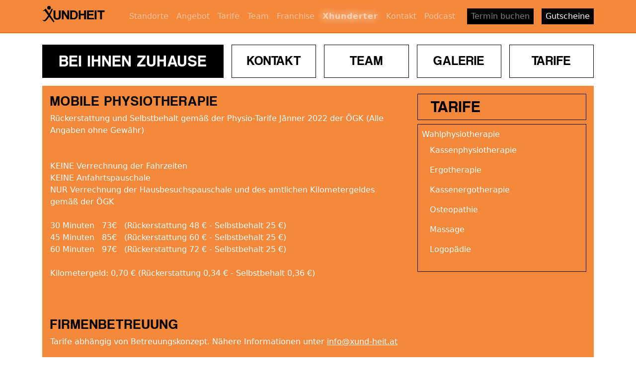

--- FILE ---
content_type: text/html; charset=UTF-8
request_url: https://www.xund-heit.at/standorte/zuhause/tarife/wahlphysio
body_size: 7172
content:
<!doctype html>
<html class="no-js" lang="de">
<head>
    <meta charset="utf-8">
    <meta http-equiv="X-UA-Compatible" content="IE=edge">
    <meta http-equiv="language" content="de">
    <meta name="description" content="Physiotherapie Zentren in Oberösterreich von Bernhard Resl">
    <meta name="viewport" content="width=device-width, initial-scale=1, shrink-to-fit=no">
    <title>Bei Ihnen Zuhause – XUNDHEIT – Physiotherapie in Oberösterreich</title>            <link rel="canonical" href="https://www.xund-heit.at/standorte/zuhause/tarife/wahlphysio"/>
    <script type="application/ld+json">
        {
            "@context": "https://schema.org",
            "@type": "Organization",
            "name": "XUNDHEIT – Physiotherapie in Oberösterreich",
            "description": "Physiotherapie Zentren in Oberösterreich von Bernhard Resl. Wir bieten Kassen- sowie Wahltherapien an unseren Standorten an.",
            "url": "https://www.xund-heit.at",
            "telephone": "+43758351222",
            "logo": "https://www.xund-heit.at/images/logo_w_text.svg",
            "sameAs": [
                "https://www.facebook.com/xundheit",
                "https://www.instagram.com/xund_heit",
                "https://www.youtube.com/channel/UCDDzUB94yf9TIMlNrUvblZQ"
            ],
            "department": [
                {
                    "@type": "LocalBusiness",
                    "name": "XUNDHEIT Physiotherapie Kremsmünster",
                    "address": {
                        "@type": "PostalAddress",
                        "streetAddress": "Gablonzer Straße 17",
                        "addressLocality": "Kremsmünster",
                        "addressRegion": "Oberösterreich",
                        "postalCode": "4550",
                        "addressCountry": "AT"
                    },
                    "telephone": "+436765605464",
                    "makesOffer": [
                        {
                            "@type": "Offer",
                            "itemOffered": {
                                "@type": "Service",
                                "name": "Wahlphysiotherapie",
                                "description": "Individuell abgestimmte Physiotherapie auf Wahlbasis ohne lange Wartezeiten."
                            }
                        },
                        {
                            "@type": "Offer",
                            "itemOffered": {
                                "@type": "Service",
                                "name": "Kassenphysiotherapie",
                                "description": "Physiotherapie mit Kostenübernahme durch die Krankenkasse."
                            }
                        },
                        {
                            "@type": "Offer",
                            "itemOffered": {
                                "@type": "Service",
                                "name": "Osteopathie",
                                "description": "Ganzheitliche Behandlungen durch Osteopathie zur Förderung der Selbstheilungskräfte des Körpers."
                            }
                        },
                        {
                            "@type": "Offer",
                            "itemOffered": {
                                "@type": "Service",
                                "name": "Ergotherapie",
                                "description": "Therapeutische Unterstützung und Training zur Verbesserung der alltäglichen Fähigkeiten und Lebensqualität."
                            }
                        },
                        {
                            "@type": "Offer",
                            "itemOffered": {
                                "@type": "Service",
                                "name": "Massage",
                                "description": "Verschiedene Massagetechniken zur Entspannung und Förderung der körperlichen Regeneration."
                            }
                        },
                        {
                            "@type": "Offer",
                            "itemOffered": {
                                "@type": "Service",
                                "name": "Mobile Physiotherapie",
                                "description": "Physiotherapeutische Behandlungen direkt bei Ihnen zu Hause, für maximale Bequemlichkeit und Flexibilität."
                            }
                        },
                        {
                            "@type": "Offer",
                            "itemOffered": {
                                "@type": "Service",
                                "name": "Mobile Ergotherapie",
                                "description": "Ergotherapeutische Betreuung und Unterstützung in gewohnter Umgebung, speziell für Patienten, die nicht in die Praxis kommen können."
                            }
                        }
                    ]
                },
                {
                    "@type": "LocalBusiness",
                    "name": "XUNDHEIT Physiotherapie Leonding",
                    "address": {
                        "@type": "PostalAddress",
                        "streetAddress": "Ehrenfellner Straße 6",
                        "addressLocality": "Leonding",
                        "addressRegion": "Oberösterreich",
                        "postalCode": "4060",
                        "addressCountry": "AT"
                    },
                    "telephone": "+436765605464",
                    "makesOffer": [
                        {
                            "@type": "Offer",
                            "itemOffered": {
                                "@type": "Service",
                                "name": "Wahlphysiotherapie",
                                "description": "Individuell abgestimmte Physiotherapiesitzungen auf Wahlbasis."
                            }
                        },
                        {
                            "@type": "Offer",
                            "itemOffered": {
                                "@type": "Service",
                                "name": "Kassenphysiotherapie",
                                "description": "Von der Krankenkasse unterstützte Physiotherapiebehandlungen."
                            }
                        },
                        {
                            "@type": "Offer",
                            "itemOffered": {
                                "@type": "Service",
                                "name": "Wahl-Ergotherapie",
                                "description": "Ergotherapeutische Dienste auf Wahlbasis, angepasst an individuelle Bedürfnisse."
                            }
                        },
                        {
                            "@type": "Offer",
                            "itemOffered": {
                                "@type": "Service",
                                "name": "Osteopathie",
                                "description": "Ganzheitliche Osteopathiebehandlungen zur Förderung der Selbstheilungskräfte des Körpers."
                            }
                        },
                        {
                            "@type": "Offer",
                            "itemOffered": {
                                "@type": "Service",
                                "name": "Logopädie",
                                "description": "Therapeutische Behandlungen zur Unterstützung und Verbesserung der Sprachfähigkeiten."
                            }
                        },
                        {
                            "@type": "Offer",
                            "itemOffered": {
                                "@type": "Service",
                                "name": "Massage",
                                "description": "Entspannende und therapeutische Massagebehandlungen zur Verbesserung des Wohlbefindens."
                            }
                        },
                        {
                            "@type": "Offer",
                            "itemOffered": {
                                "@type": "Service",
                                "name": "Mobile Physiotherapie",
                                "description": "Physiotherapie bei Ihnen zu Hause, angepasst an Ihre persönlichen Bedürfnisse."
                            }
                        },
                        {
                            "@type": "Offer",
                            "itemOffered": {
                                "@type": "Service",
                                "name": "Psychologische Beratung",
                                "description": "Professionelle Unterstützung und Beratung zur Verbesserung Ihrer psychologischen Gesundheit."
                            }
                        },
                        {
                            "@type": "Offer",
                            "itemOffered": {
                                "@type": "Service",
                                "name": "Ernährungsberatung",
                                "description": "Individuelle Beratung zur Optimierung Ihrer Ernährungsgewohnheiten und Förderung Ihrer Gesundheit."
                            }
                        },
                        {
                            "@type": "Offer",
                            "itemOffered": {
                                "@type": "Service",
                                "name": "Facharzt für Orthopädie und orthopädische Chirurgie",
                                "description": "Fachkundige orthopädische Behandlungen und chirurgische Eingriffe durch erfahrene Fachärzte."
                            }
                        }
                    ]
                },
                {
                    "@type": "LocalBusiness",
                    "name": "XUNDHEIT Physiotherapie Steyr Nordpool",
                    "address": {
                        "@type": "PostalAddress",
                        "streetAddress": "Wolfernstraße 20b",
                        "addressLocality": "Steyr",
                        "addressRegion": "Oberösterreich",
                        "postalCode": "4400",
                        "addressCountry": "AT"
                    },
                    "telephone": "+436767139953",
                    "makesOffer": [
                        {
                            "@type": "Offer",
                            "itemOffered": {
                                "@type": "Service",
                                "name": "Wahlphysiotherapie",
                                "description": "Individuell abgestimmte Physiotherapiesitzungen auf Wahlbasis."
                            }
                        },
                        {
                            "@type": "Offer",
                            "itemOffered": {
                                "@type": "Service",
                                "name": "Kassenphysiotherapie",
                                "description": "Von der Krankenkasse unterstützte Physiotherapiebehandlungen."
                            }
                        },
                        {
                            "@type": "Offer",
                            "itemOffered": {
                                "@type": "Service",
                                "name": "Craniosacral Therapie",
                                "description": "Sanfte Therapieform, die sich auf den Rhythmus der Hirn- & Rückenmarks-Flüssigkeit konzentriert, um Körper und Geist auszubalancieren."
                            }
                        },
                        {
                            "@type": "Offer",
                            "itemOffered": {
                                "@type": "Service",
                                "name": "Mobile Physiotherapie",
                                "description": "Physiotherapie bei Ihnen zu Hause, angepasst an Ihre persönlichen Bedürfnisse."
                            }
                        }
                    ]
                },
                {
                    "@type": "LocalBusiness",
                    "name": "XUNDHEIT Physiotherapie Molln",
                    "address": {
                        "@type": "PostalAddress",
                        "streetAddress": "Schulstraße 3",
                        "addressLocality": "Molln",
                        "addressRegion": "Oberösterreich",
                        "postalCode": "4591",
                        "addressCountry": "AT"
                    },
                    "telephone": "+436765076940",
                    "makesOffer": [
                        {
                            "@type": "Offer",
                            "itemOffered": {
                                "@type": "Service",
                                "name": "Wahlphysiotherapie",
                                "description": "Individuell abgestimmte Physiotherapiesitzungen auf Wahlbasis."
                            }
                        },
                        {
                            "@type": "Offer",
                            "itemOffered": {
                                "@type": "Service",
                                "name": "Mobile Physiotherapie",
                                "description": "Physiotherapie bei Ihnen zu Hause, angepasst an Ihre persönlichen Bedürfnisse."
                            }
                        },
                        {
                            "@type": "Offer",
                            "itemOffered": {
                                "@type": "Service",
                                "name": "Mobile Ergotherapie",
                                "description": "Ergotherapeutische Behandlungen in Ihrer gewohnten Umgebung, ideal für Patienten mit Mobilitätseinschränkungen."
                            }
                        }
                    ]
                },
                {
                    "@type": "LocalBusiness",
                    "name": "XUNDHEIT Physiotherapie Vorchdorf",
                    "address": {
                        "@type": "PostalAddress",
                        "streetAddress": "Lambacherstraße 16",
                        "addressLocality": "Vorchdorf",
                        "addressRegion": "Oberösterreich",
                        "postalCode": "4655",
                        "addressCountry": "AT"
                    },
                    "telephone": "+43761421616",
                    "makesOffer": [
                        {
                            "@type": "Offer",
                            "itemOffered": {
                                "@type": "Service",
                                "name": "Wahlphysiotherapie",
                                "description": "Individuell abgestimmte Physiotherapiesitzungen auf Wahlbasis."
                            }
                        },
                        {
                            "@type": "Offer",
                            "itemOffered": {
                                "@type": "Service",
                                "name": "Wahllogopädie",
                                "description": "Spezialisierte logopädische Dienste, die auf die individuellen Bedürfnisse der Patienten zugeschnitten sind."
                            }
                        },
                        {
                            "@type": "Offer",
                            "itemOffered": {
                                "@type": "Service",
                                "name": "Kassenphysiotherapie",
                                "description": "Von der Krankenkasse unterstützte Physiotherapiebehandlungen."
                            }
                        },
                        {
                            "@type": "Offer",
                            "itemOffered": {
                                "@type": "Service",
                                "name": "Psychotherapie",
                                "description": "Professionelle psychotherapeutische Unterstützung zur Bewältigung psychischer Herausforderungen."
                            }
                        },
                        {
                            "@type": "Offer",
                            "itemOffered": {
                                "@type": "Service",
                                "name": "Massage",
                                "description": "Entspannende und therapeutische Massagebehandlungen zur Verbesserung des Wohlbefindens."
                            }
                        },
                        {
                            "@type": "Offer",
                            "itemOffered": {
                                "@type": "Service",
                                "name": "Diätologische Beratung",
                                "description": "Fachkundige Ernährungsberatung, die darauf abzielt, Essgewohnheiten zu optimieren und die Gesundheit zu fördern."
                            }
                        },
                        {
                            "@type": "Offer",
                            "itemOffered": {
                                "@type": "Service",
                                "name": "Wahl-Ergotherapie",
                                "description": "Ergotherapeutische Dienste auf Wahlbasis, angepasst an individuelle Bedürfnisse und Alltagsanforderungen."
                            }
                        }
                    ]
                }
            ]
        }
    </script>
    <link rel="stylesheet" href="https://maxcdn.bootstrapcdn.com/bootstrap/4.0.0-alpha.6/css/bootstrap.min.css" integrity="sha384-rwoIResjU2yc3z8GV/NPeZWAv56rSmLldC3R/AZzGRnGxQQKnKkoFVhFQhNUwEyJ" crossorigin="anonymous">    <link href="/css/screen.min.css?version=v56" rel="stylesheet" type="text/css" /></head>
<body>
    <header><nav class="navbar navbar-toggleable-md fixed-top navbar-inverse">
    <div class="container">
        <button class="navbar-toggler navbar-toggler-right" type="button" data-toggle="collapse" data-target="#navbarCollapse" aria-controls="navbarCollapse" aria-expanded="false" aria-label="Toggle navigation">
            <span class="navbar-toggler-icon"></span>
        </button>
        <a class="navbar-brand" href="https://www.xund-heit.at/">
            <h1 class="text-hide">Xundheit</h1>
        </a>
        <div class="collapse navbar-collapse" id="navbarCollapse">            <ul class="navbar-nav ml-auto">
                <li class="nav-item">
                    <a class="nav-link" href="/standorte/">
                        Standorte                    </a>
                </li>
                <li class="nav-item">
                    <a class="nav-link" href="/angebot/">
                        Angebot                    </a>
                </li>
                <li class="nav-item">
                    <a class="nav-link" href="/standortwahl-tarife/">
                        Tarife                    </a>
                </li>
                <li class="nav-item">
                    <a class="nav-link" href="/standortwahl-team/">
                        Team                    </a>
                </li>
                <li class="nav-item">
                    <a class="nav-link" href="/franchise/">
                        Franchise                    </a>
                </li>
                <li class="nav-item navitem--highlight">
                    <a class="nav-link" href="/xhunderter-betriebliches-gesundheitsmanagement">
                        Xhunderter                    </a>
                </li>
                <li class="nav-item">
                    <a class="nav-link" href="/standortwahl-kontakt/">
                        Kontakt                    </a>
                </li>
                <li class="nav-item">
                    <a class="nav-link" href="/podcast">
                        Podcast                    </a>
                </li>
                <li class="nav-item">
                    <a class="nav-link action-btn" href="/offisy-standorte">
                        Termin buchen                    </a>
                </li>
                <li class="nav-item">
                    <a class="nav-link action-btn" href="/xundheit-schenken-gutscheine/" style="color: #fff">
                        Gutscheine
                    </a>
                </li>
            </ul>        </div>
    </div>
</nav>
    </header>
    
    <div class="container mt-3"><div class="nested-page-nav row">
    <div class="col-12 col-lg-4 pr-lg-0">
        <h2>Bei Ihnen Zuhause</h2>
    </div>
    <div class="col-12 col-lg-8 pl-lg-0 pt-1 pt-lg-0">
        <ul class="nav nav-pills nav-fill flex-row flex-wrap">                    <li class="nav-item mr-1 ml-lg-3 mr-lg-3">
                        <a class="nav-link flex-sm-fill text-sm-center" href="/standorte/zuhause/kontakt/">
                            Kontakt
                        </a>
                    </li>
                    <li class="nav-item">                        <a class="nav-link flex-sm-fill text-sm-center" href="/standorte/zuhause/team/">                            Team
                        </a>
                    </li>
                    <li class="nav-item mr-1 mr-lg-3 mt-1 mt-sm-0 ml-sm-1 ml-lg-3">
                        <a class="nav-link flex-sm-fill text-sm-center" href="/standorte/zuhause/galerie/">
                            Galerie
                        </a>
                    </li>
                    <li class="nav-item mt-1 mt-sm-0">                        <a class="nav-link flex-sm-fill text-sm-centeractive" href="/standorte/zuhause/tarife/">                            Tarife
                        </a>
                    </li>        </ul>
    </div>
</div>

<div class="nested-page-content row mb-3">    <div class="col">
        <div class="row mt-3">
            <aside class="col-12 col-lg-4 push-lg-8 pt-3 mb-3">
                <div class="sticky">    <h2>Tarife</h2>
    <ul class="nav flex-column">        <li class="nav-item">
            <a 
                href="/standorte/zuhause/tarife/wahlphysio"
                class="nav-linkactive">Wahlphysiotherapie
            </a>
        </li>        <li class="nav-item">
            <a 
                href="/standorte/zuhause/tarife/kassenphysio"
                class="nav-link">Kassenphysiotherapie
            </a>
        </li>        <li class="nav-item">
            <a 
                href="/standorte/zuhause/tarife/ergo"
                class="nav-link">Ergotherapie
            </a>
        </li>        <li class="nav-item">
            <a 
                href="/standorte/zuhause/tarife/kassenergo"
                class="nav-link">Kassenergotherapie
            </a>
        </li>        <li class="nav-item">
            <a 
                href="/standorte/zuhause/tarife/osteopathie"
                class="nav-link">Osteopathie
            </a>
        </li>        <li class="nav-item">
            <a 
                href="/standorte/zuhause/tarife/massage"
                class="nav-link">Massage
            </a>
        </li>        <li class="nav-item">
            <a 
                href="/standorte/zuhause/tarife/logo"
                class="nav-link">Logopädie
            </a>
        </li>        <li class="nav-item">
            <a 
                href="/standorte/zuhause/tarife/diaetologische-beratung"
                class="nav-link">
            </a>
        </li>    </ul>                </div>
            </aside>

            <div class="col-12 col-lg-8 pull-lg-4 p-lg-3 editable"><h3>MOBILE PHYSIOTHERAPIE</h3><p>Rückerstattung und Selbstbehalt gemäß der Physio-Tarife Jänner 2022 der ÖGK (Alle Angaben ohne Gewähr)</p><p><br></p><p><br></p><p>KEINE Verrechnung der Fahrzeiten</p><p>KEINE Anfahrtspauschale</p><p>NUR Verrechnung der Hausbesuchspauschale und des amtlichen Kilometergeldes gemäß der ÖGK</p><p><br></p><p>30 Minuten&nbsp;&nbsp;&nbsp;73€&nbsp;&nbsp;&nbsp;(Rückerstattung 48 € - Selbstbehalt 25 €)</p><p>45 Minuten&nbsp;&nbsp;&nbsp;85€&nbsp;&nbsp;&nbsp;(Rückerstattung 60 € - Selbstbehalt 25 €)</p><p>60 Minuten&nbsp;&nbsp;&nbsp;97€&nbsp;&nbsp;&nbsp;(Rückerstattung 72 € - Selbstbehalt 25 €)</p><p><br></p><p>Kilometergeld: 0,70 €&nbsp;(Rückerstattung 0,34 €&nbsp;- Selbstbehalt 0,36 €)</p><h3><br></h3><h3><br></h3><h3>Firmenbetreuung</h3><p>Tarife abhängig von Betreuungskonzept. Nähere Informationen unter <a href="mailto:info@xund-heit.at" target="_blank">info@xund-heit.at</a></p><p><br></p><h3>SOZIALE EINRICHTUNGEN</h3><p>Tarife siehe MOBILE PHYSIOTHERAPIE. Für Hausbesuche an mehreren Patienten hintereinander in einer sozialen Einrichtung werden die Hausbesuchspauschale und das anfallende Kilometergeld nur einmal verrechnet.</p><p><br></p><p>Gerne betreuen wir Sie auch individuell bei Wettkämpfen und bei der Wettkampfvorbereitung.</p><p>Nähere Informationen bei einem persönlichen Gespräch oder unter: <a href="https://www.xund-heit.at/standorte/kremsmuenster/team/bernhard-resl" target="_blank">Bernhard Resl.</a></p>            </div>
        </div>
    </div></div>    </div>

    <footer class="footer pt-3"><div class="container">
    <div class="row">
        <div class='col-12 col-md'>
            <div class="row">
                <div class="col-12 text-white">
                    <span>Tel.: <a href="tel:00436764842648">0676/48 426 48</a></span> |
                    <a href="mailto:info@xund-heit.at">info@xund-heit.at</a>
                </div>
                <div class="col-12 text-white mt-3 mt-md-0">
                    <span>XUNDHEIT</span> _ <span>Weil's die Hauptsache ist</span>
                </div>
            </div>
        </div>
        <div class='col-12 col-md'>
            <div class="row">
                <div class="col-12 text-white">
                    <a href="https://www.xund-heit.at/info/partner/">Partner</a> |
                    <a href="https://www.xund-heit.at/info/mitglied-werden/">Mitglied werden</a> |
                    <a href="https://www.xund-heit.at/info/impressum/">Impressum</a> |
                    <a href="https://www.xund-heit.at/datenschutz/">Datenschutz</a> |
                    <a href="https://www.xund-heit.at/cookies/">Cookies</a> |                    <a href="https://www.xund-heit.at/hinterende/">Admin</a>                </div>
                <div class="col-12 col-lg-5 text-white mt-3">
                    Werde FAN von uns auf&hellip;
                </div>
                <div class="col text-white mt-3">
                    <a href="https://www.facebook.com/xundheit/" target="_blank">
                        <svg xmlns="http://www.w3.org/2000/svg" xmlns:xlink="http://www.w3.org/1999/xlink" version="1.0" x="0px" y="0px" viewBox="0 0 50 50" class="icon" ><g id="surface1"><path style="" d="M 40 0 L 10 0 C 4.484375 0 0 4.484375 0 10 L 0 40 C 0 45.515625 4.484375 50 10 50 L 40 50 C 45.515625 50 50 45.515625 50 40 L 50 10 C 50 4.484375 45.515625 0 40 0 Z M 39 17 L 36 17 C 33.855469 17 33 17.503906 33 19 L 33 22 L 39 22 L 38 28 L 33 28 L 33 48 L 26 48 L 26 28 L 23 28 L 23 22 L 26 22 L 26 19 C 26 14.324219 27.582031 11 33 11 C 35.902344 11 39 12 39 12 Z "></path></g></svg>
                    </a>
                </div>
                <div class="col text-white mt-3">
                    <a href="https://www.youtube.com/channel/UCDDzUB94yf9TIMlNrUvblZQ" target="_blank">
                        <svg xmlns="http://www.w3.org/2000/svg" xmlns:xlink="http://www.w3.org/1999/xlink" version="1.0" x="0px" y="0px" viewBox="0 0 50 50" class="icon" ><g id="surface1"><path style=" fill-rule:evenodd;" d="M 13 5 L 16 14 L 16 20 L 18 20 L 18 14 L 21 5 L 19 5 L 17 11 L 15 5 Z M 24 9 C 22.933594 9 22.410156 9.167969 21.757813 9.703125 C 21.132813 10.230469 20.960938 10.636719 21 12 L 21 17 C 21 17.996094 21.164063 18.652344 21.765625 19.234375 C 22.390625 19.816406 22.980469 20 24 20 C 25.066406 20 25.648438 19.816406 26.25 19.234375 C 26.875 18.675781 27 17.996094 27 17 L 27 12 C 27 11.117188 26.84375 10.28125 26.238281 9.722656 C 25.613281 9.148438 24.96875 9 24 9 Z M 29 9 L 29 18 C 29 18.972656 29.980469 20 31 20 C 32.019531 20 32.558594 19.488281 33 19 L 33 20 L 35 20 L 35 9 L 33 9 L 33 17 C 32.988281 17.683594 32.183594 18 32 18 C 31.792969 18 31 17.957031 31 17 L 31 9 Z M 24 11 C 24.300781 11 25 10.996094 25 12 L 25 17 C 25 17.96875 24.324219 18 24 18 C 23.699219 18 23 17.988281 23 17 L 23 12 C 23 11.183594 23.433594 11 24 11 Z M 10 22 C 6.40625 22 4 24.382813 4 28 L 4 37.5 C 4 41.117188 6.40625 44 10 44 L 40 44 C 43.59375 44 46 41.617188 46 38 L 46 28 C 46 24.382813 43.59375 22 40 22 Z M 12 26 L 18 26 L 18 28 L 16 28 L 16 40 L 14 40 L 14 28 L 12 28 Z M 26 26 L 28 26 L 28 30 C 28.230469 29.640625 28.574219 29.355469 28.902344 29.195313 C 29.222656 29.03125 29.546875 28.9375 29.875 28.9375 C 30.523438 28.9375 31.03125 29.171875 31.378906 29.609375 C 31.726563 30.050781 32 30.636719 32 31.5 L 32 37.5 C 32 38.242188 31.75 38.703125 31.421875 39.097656 C 31.101563 39.492188 30.621094 39.992188 30 40 C 28.949219 40.011719 28.386719 39.449219 28 39 L 28 40 L 26 40 Z M 18 29 L 20 29 L 20 37 C 20 37.230469 20.269531 38.007813 21 38 C 21.8125 37.992188 21.820313 37.234375 22 37 L 22 29 L 24 29 L 24 40 L 22 40 L 22 39 C 21.628906 39.4375 21.4375 39.574219 21.019531 39.78125 C 20.605469 40.015625 20.183594 40 19.792969 40 C 19.308594 40 18.757813 39.5625 18.5 39.234375 C 18.269531 38.933594 18 38.625 18 38 Z M 36.199219 29 C 37.148438 29 37.816406 29.203125 38.320313 29.734375 C 38.835938 30.265625 39 30.886719 39 31.886719 L 39 35 L 35 35 L 35 36.546875 C 35 37.105469 35.074219 37.460938 35.21875 37.671875 C 35.355469 37.902344 35.632813 38.003906 36 38 C 36.40625 37.996094 36.664063 37.914063 36.800781 37.730469 C 36.941406 37.566406 37 37.101563 37 36.5 L 37 36 L 39 36 L 39 36.59375 C 39 37.683594 38.914063 38.496094 38.375 39.027344 C 37.867188 39.585938 37.074219 39.84375 36.035156 39.84375 C 35.085938 39.84375 34.34375 39.5625 33.8125 38.984375 C 33.28125 38.40625 33.003906 37.613281 33.003906 36.59375 L 33.003906 31.886719 C 33.003906 30.980469 33.320313 30.308594 33.902344 29.710938 C 34.371094 29.230469 35.25 29 36.199219 29 Z M 29 30.5 C 28.449219 30.5 28.007813 30.996094 28 31.5 L 28 37.5 C 28.007813 37.789063 28.449219 38 29 38 C 29.550781 38 30 37.574219 30 37.023438 L 30 32 C 30 31 29.550781 30.5 29 30.5 Z M 36 31 C 35.449219 31 35.007813 31.464844 35 32 L 35 33 L 37 33 L 37 32 C 37 31.386719 36.550781 31 36 31 Z "></path></g></svg>
                    </a>
                </div>
                <div class="col text-white mt-3">
                    <a href="https://www.instagram.com/xund_heit/" target="_blank">
                        <svg xmlns="http://www.w3.org/2000/svg" xmlns:xlink="http://www.w3.org/1999/xlink" version="1.0" x="0px" y="0px" viewBox="0 0 50 50" class="icon" ><g id="surface1"><path style=" " d="M 15 2 C 7.832031 2 2 7.832031 2 15 L 2 35 C 2 42.167969 7.832031 48 15 48 L 35 48 C 42.167969 48 48 42.167969 48 35 L 48 15 C 48 7.832031 42.167969 2 35 2 Z M 38 10 C 39.105469 10 40 10.894531 40 12 C 40 13.105469 39.105469 14 38 14 C 36.894531 14 36 13.105469 36 12 C 36 10.894531 36.894531 10 38 10 Z M 25 13 C 31.617188 13 37 18.382813 37 25 C 37 31.617188 31.617188 37 25 37 C 18.382813 37 13 31.617188 13 25 C 13 18.382813 18.382813 13 25 13 Z M 25 15 C 19.484375 15 15 19.484375 15 25 C 15 30.515625 19.484375 35 25 35 C 30.515625 35 35 30.515625 35 25 C 35 19.484375 30.515625 15 25 15 Z "></path></g></svg>
                    </a>
                </div>
            </div>
        </div>
    </div>
</div>
    </footer>        <script type="text/javascript" src="/js/cookienotice.js?version=v56"></script>
        <script type="text/javascript">
        var _iub = _iub || [];
        _iub.csConfiguration = {"lang":"de","perPurposeConsent":true,"siteId":3010710,"whitelabel":false,"cookiePolicyId":87119760, "banner":{ "acceptButtonColor":"#F4893A","acceptButtonDisplay":true,"closeButtonDisplay":false,"customizeButtonDisplay":true,"fontSizeBody":"12px","logo":null,"position":"float-bottom-right","rejectButtonColor":"#F4893A96","rejectButtonDisplay":true},
        callback: {
            "onConsentGiven": window._xundConsent,
            "onConsentRejected": window._xundRejected,
            "onPreferenceExpressed": function(preference) { window._xundPrefs = preference; localStorage.setItem("prefs", JSON.stringify(preference)); }
        }};
        </script>
        <script type="text/javascript" src="//cdn.iubenda.com/cs/iubenda_cs.js" charset="UTF-8" async></script><script src="https://code.jquery.com/jquery-3.2.1.min.js" integrity="sha256-hwg4gsxgFZhOsEEamdOYGBf13FyQuiTwlAQgxVSNgt4=" crossorigin="anonymous"></script>
<script src="https://cdnjs.cloudflare.com/ajax/libs/tether/1.4.0/js/tether.min.js" integrity="sha384-DztdAPBWPRXSA/3eYEEUWrWCy7G5KFbe8fFjk5JAIxUYHKkDx6Qin1DkWx51bBrb" crossorigin="anonymous"></script>
<script src="https://maxcdn.bootstrapcdn.com/bootstrap/4.0.0-alpha.6/js/bootstrap.min.js" integrity="sha384-vBWWzlZJ8ea9aCX4pEW3rVHjgjt7zpkNpZk+02D9phzyeVkE+jo0ieGizqPLForn" crossorigin="anonymous"></script>

<script src="/js/vendor/stickykit.min.js?version=v56"></script>
<script>
    +function() {
        var stickingIt = false;

        function stickIt() {
            if (window.matchMedia && window.matchMedia("(min-width: 960px)").matches) {
                if (stickingIt) {
                    return;
                }
                stickingIt = true;
                $('.sticky').stick_in_parent({ offset_top: $('.nested-page-nav').offset().top });
            } else if (stickingIt) {
                $(".sticky").trigger("sticky_kit:detach");
                stickingIt = false;
            }
        }
        $(window).resize(stickIt);
        stickIt();
    }();
</script></body>
</html>


--- FILE ---
content_type: text/css
request_url: https://www.xund-heit.at/css/screen.min.css?version=v56
body_size: 13613
content:
html{min-height:100%;position:relative}body{margin-bottom:310px;padding-top:74px}.footer{background-color:#f5f5f5;bottom:0;height:280px;line-height:280px;position:absolute;width:100%}.footer .container{line-height:1.5}@media (min-width:768px){body{margin-bottom:260px}.footer{height:180px;line-height:180px}}@media (min-width:992px){body{margin-bottom:184px}.footer{height:120px;line-height:120px}}.navbar-toggler-right{position:absolute;top:.9rem}@media (max-width:576px){.navbar-toggler-right{right:-4.9rem}}@font-face{font-display:swap;font-family:coolvetica_rgregular;font-style:normal;font-weight:400;src:url(fonts/coolvetica_rg-webfont.eot);src:url(fonts/coolvetica_rg-webfont.eot?#iefix) format("embedded-opentype"),url(fonts/coolvetica_rg-webfont.woff) format("woff"),url(fonts/coolvetica_rg-webfont.ttf) format("truetype"),url(fonts/coolvetica_rg-webfont.svg#coolvetica_rgregular) format("svg")}@font-face{font-display:swap;font-family:swansearegular;font-style:normal;font-weight:400;src:url(fonts/swanse__-webfont.eot);src:url(fonts/swanse__-webfont.eot?#iefix) format("embedded-opentype"),url(fonts/swanse__-webfont.woff) format("woff"),url(fonts/swanse__-webfont.ttf) format("truetype"),url(fonts/swanse__-webfont.svg#swansearegular) format("svg")}h1,h2,h3,h4,h5,h6{font-family:coolvetica_rgregular,Helvetica Neue,Helvetica,Arial,sans-serif;hyphens:auto;letter-spacing:2px;text-rendering:optimizeLegibility;text-transform:uppercase}p{hyphens:auto}img{object-fit:cover}body>header .navbar{background:#f4883b;border-bottom:2px solid #ef6b0d}.navbar-brand h1{background:url(../images/logo_w_text.svg) no-repeat;background-size:contain;display:block;height:33px;width:150px}.navbar .action-btn{background:#000;color:#fff;line-height:1rem;margin-top:.3rem;padding-left:.7rem;padding-right:.8rem}@keyframes glow{to{text-shadow:0 0 15px #fff}}.navitem--highlight{animation:glow 1.2s infinite alternate;color:#fff;font-weight:700;letter-spacing:1px}.footer{background:#000}.footer .text-white{color:#a2a2a2!important}.footer .text-white a{color:inherit}.phone-button .btn{border-color:#000;border-radius:0;color:#000}@media (min-width:768px){.subannouncement{bottom:0;max-width:280px;position:absolute;right:0}.subannouncement .col-mark{padding:.3rem;right:-15px;top:22px}.subannouncement p{font-weight:700;text-align:center;text-transform:uppercase}}@media (min-width:992px){.u-max-width-lg{max-width:530px}}@media (min-width:1400px){.u-max-width-lg{max-width:666px}}.editable p{margin-bottom:0}.jumbotron .make-lead>p{font-size:1.25rem;font-weight:300}#map{height:200px}@media (min-width:768px){#map{height:350px}.navbar .action-btn{margin-left:1rem}}@media (min-width:992px){#map{max-height:100%;padding-bottom:100%}}.featherlight{z-index:100000!important}.no-bg{background:transparent!important}.bg-orange{background:#f4883b}.bg-white{background:#fff}.col-mark{background:#000;color:#f4883b;display:block;font-weight:700;padding:1rem;position:absolute;right:0;top:0;transform:rotate(10.4deg)}@media (min-width:1400px){.container{width:1368px}}.icon{fill:#fff;height:40px;text-align:baseline;width:40px}@media (min-width:768px){.icon{height:30px;width:30px}}.u--breakall{word-break:break-all}.modal .modal-header{background:#f4883b;border-bottom:2px solid #ef6b0d}.modal .modal-footer a[href*=datenschutz]{color:#000;margin-right:auto}.modal button{border-radius:0}.modal .btn-primary{background:#000;color:#fff}.alert.alert-primary{background:#f4883b;border-radius:0;color:#fff}.privacy-policy .btn-primary{background:none;border:1px solid #000;color:#000;text-decoration:none}.page--locations a.p-3{position:relative}.page--locations .office-head{background:#f4883b;border-radius:0;color:#fff;left:0;padding:1.25rem .75rem .75rem;position:absolute;top:0;width:100%}.page--locations .office-head p{font-size:1.25rem}.old-grid ul{text-align:center}.old-grid .col-12>.row>div{margin-bottom:15px}.old-grid .cell{background-repeat:no-repeat;background-size:cover;min-height:226px;width:100%}.old-grid .cell.offer{background-image:url(../images/angebot_bg.jpg)}.old-grid .cell.info{background-image:url(../images/info_bg.jpg);color:#fff}.old-grid .cell.info p{color:#fff}.old-grid .cell.info a{color:inherit}.old-grid .cell.team{background-image:url(../images/team_bg.jpg)}.old-grid .cell.places{background-image:url(../images/standorte_bg.jpg)}.old-grid .cell.price{background-image:url(../images/tarife_bg.jpg)}.old-grid .cell.contact{background-image:url(../images/kontakt_bg.jpg)}.old-grid h2{position:relative;text-align:center}.old-grid h2 a{background:#000;color:#fff;display:block;min-width:253px;padding:5px;text-decoration:none}.old-grid h2 .marker{background:#f48820;bottom:0;left:-15px;padding:0 .2em;position:absolute;transform:rotate(-25deg)}.csstransforms3d.csstransitions .flipper{background:none!important;overflow:visible;perspective:800px;position:relative}.csstransforms3d.csstransitions .flipper .card{height:100%;transform-style:preserve-3d;transition:.5s;width:100%}.csstransforms3d.csstransitions .flipper .card.flipped{transform:rotateX(-180deg)}.csstransforms3d.csstransitions .flipper .back,.csstransforms3d.csstransitions .flipper .front{backface-visibility:hidden;height:100%;min-height:226px;position:absolute;width:100%;z-index:2}.csstransforms3d.csstransitions .flipper .back{background:#f4883b!important;display:block!important;overflow:scroll;transform:rotateX(-180deg)}.csstransforms3d.csstransitions .flipper .front{background-image:url(/images/info_bg.jpg);background-repeat:no-repeat;background-size:cover;display:block!important;z-index:1}.flipper{overflow:scroll}.flipper .front{display:none}.flipper .back{background:#f4883b;display:block}@media (min-width:768px){.old-grid .col-12>.row>div{margin-bottom:30px}.old-grid .cell{height:28vh}}.grid a{word-wrap:break-word;background:#f4883b;color:#fff;display:block;height:100%;text-align:center}.grid img{height:32vh;width:100%}.grid p{font-size:.8rem}@media (min-width:768px){.grid img{height:21vh}}.wiki{background:#f4883b;color:#fff}.wiki .btn-primary{background:#000;border:none;border-radius:0;margin-top:.6rem}.wiki>aside,.wiki>div{padding:2rem}.wiki>div a{color:#fff;text-decoration:underline}.wiki h1,.wiki h2,.wiki h3,.wiki h4,.wiki h5,.wiki h6{color:#000}.wiki aside a{color:#fff}.wiki aside a.active{text-decoration:underline}.wiki aside h2,.wiki aside ul{border:1px solid #000}.wiki aside h2{padding:.5rem .5rem .5rem 1.6rem;word-break:break-word}.wiki aside ul{padding:.5rem}.nested-page-nav h2{background:#000;color:#fff;display:block;height:100%;margin-bottom:0;padding:1rem;text-align:center}.nested-page-nav .nav{height:100%}.nested-page-nav .nav-item{flex:1}.nested-page-nav .nav-link{border-radius:0;box-shadow:inset 0 0 0 1px #000;color:#000;font-family:coolvetica_rgregular,Helvetica Neue,Helvetica,Arial,sans-serif;font-size:1.4rem;height:100%;letter-spacing:1px;text-rendering:optimizeLegibility;text-transform:uppercase}.nested-page-nav .nav-link.active{background:#000;border-radius:0;color:#fff}.nested-page-nav .nav-link:hover{background:rgba(0,0,0,.1)}.nested-page-content>.col{padding-left:30px;padding-right:30px}.nested-page-content>.col>.row{background:#f4883b;color:#fff}.nested-page-content h1,.nested-page-content h2,.nested-page-content h3,.nested-page-content h4,.nested-page-content h5,.nested-page-content h6{color:#000}.nested-page-content a{color:#fff;text-decoration:underline}.nested-page-content aside .btn-primary{background:#000;border:none;border-radius:0;margin-top:.6rem;text-decoration:none}.nested-page-content aside a{color:#fff;text-decoration:none}.nested-page-content aside a.active{text-decoration:underline}.nested-page-content aside h2,.nested-page-content aside ul{border:1px solid #000}.nested-page-content aside h2{padding:.5rem .5rem .5rem 1.6rem}.nested-page-content aside ul{padding:.5rem}@media (min-width:768px){.nested-page-nav .nav-link{font-size:1.6rem}}.nested-page-content.team{background:transparent;color:#fff}.nested-page-content.team>.col>.row{background:transparent}.nested-page-content.team>.col>.row:first-child h1,.nested-page-content.team>.col>.row:first-child h2,.nested-page-content.team>.col>.row:first-child h3,.nested-page-content.team>.col>.row:first-child h4,.nested-page-content.team>.col>.row:first-child h5,.nested-page-content.team>.col>.row:first-child h6{text-transform:none}.nested-page-content.team a{color:#fff;text-decoration:none}.nested-page-content.team img{height:auto;object-fit:fill;width:100%}.nested-page-content.team .img-container{margin-bottom:1rem;position:relative}.nested-page-content.team .img-container h4{color:#fff;display:block;position:absolute;text-align:center;top:80%;width:100%}.nested-page-content.team .img-container h4 span{background:#000;display:inline-block;padding:.5rem}.nested-page-content.team p{font-size:1.2rem}.nested-page-content.gallery{background:transparent;color:#fff}.nested-page-content.gallery>.col>.row{background:transparent}.nested-page-content.gallery a{color:#fff;text-decoration:none}.nested-page-content.gallery img{width:100%}.nested-page-content.gallery .img-container{margin-bottom:1rem;position:relative}.nested-page-content.gallery .img-container h4{color:#fff;display:block;position:absolute;text-align:center;top:80%;width:100%}.nested-page-content.gallery .img-container h4 span{background:#000;display:inline-block;padding:.5rem}.nested-page-content.gallery p{font-size:1.2rem}.nested-page-nav.info a{font-size:1.4rem}.team-member .btn-primary{background:#000;border:none;border-radius:0;margin-top:.6rem;text-decoration:none}.home{color:#fff}.home h4.important{border:5px solid #fff;padding:1rem}.home .btn-primary{background:#000;border:0;border-radius:0;box-shadow:0}.home .index-head .jumbotron{background:none;border-radius:0}.home .index-head .make-lead{background:#f4883b}.home .index-head a{color:#fff}.home .index-offices .col-12 div.p-3,.home .index-offices .col-12>p,.home .index-podcast .col-12 div.p-3,.home .index-podcast .col-12>p,.home .index-services .col-12 div.p-3,.home .index-services .col-12>p{background:#f4883b}.home .index-offices img,.home .index-podcast img,.home .index-services img{height:40vh}.home .index-team>.col:first-child>.row:first-child{background:#f4883b}.home .index-team-members a{display:block}.home .index-team-members>div:nth-child(n+7){display:none}#callbackFormHead a[href*=datenschutz]{display:block;text-align:left}#callbackFormHead a[href*=datenschutz].longer{display:none}#callbackFormHead button{font-size:inherit}@media (min-width:1400px){#callbackFormHead a[href*=datenschutz].longer{display:block}#callbackFormHead a[href*=datenschutz].shorter{display:none}}@media (min-width:1200px){.index-head [data-target="#callbackModal"]{display:none}}@media (min-width:768px){.home .index-head{background:url(../images/galerie/leonding/01.jpg) no-repeat 50% 50%;background-size:cover;position:relative}.home .index-head:before{background:hsla(0,0%,100%,.4);bottom:0;content:" ";display:block;left:0;position:absolute;right:0;top:0}.home .index-offices,.home .index-podcast,.home .index-services{background:#f4883b}.home .index-offices img,.home .index-podcast img,.home .index-services img{height:100%;width:100%}.home .index-podcast,.home .index-podcast .col-12 div.p-3,.home .index-podcast .col-12>p{background:#00adba}.home .index-team-members>div:nth-child(n+7){display:block}.home .index-team-members>div:nth-child(n+13){display:none}}@media (min-width:992px){.home .index-team-members>div{display:block!important}}.home--franchise .index-head:before{background:none!important}.home--franchise .jumbotron{margin-bottom:0}.home--franchise .row--map .pt-3{color:#000}.home--franchise .row--map h3{color:#f29521;text-transform:uppercase}@media (min-width:768px){.home--franchise .index-head{background-image:url(../images/franchise-leader.jpg)!important}.home--franchise .jumbotron{width:50%}}.xhunderter{color:#fff;margin-bottom:4rem}.xhunderter h2{color:#f4883b;font-size:3.2rem;max-width:1100px}.xhunderter .btn-primary{border:0;border-radius:0;box-shadow:none}.xhunderter button:hover{cursor:pointer}.xhunderter .jumbotron{background:none;border-radius:0}.xhunderter .jumbotron a{color:inherit;text-decoration:underline}.xhunderter .jumbotron a:hover{color:#ef6b0d}.xhunderter .jumbotron hr{border-top:8px solid #f4883b;display:block;margin-left:0;width:20%}.xhunderter .img-container{align-self:stretch}.xhunderter__head em{font-style:normal;text-decoration:none}.xhunderter__head .btn-primary{background:#035f6b;border:2px solid #035f6b;margin-top:2rem}.xhunderter__head .make-lead{color:#f4883b;font-size:2rem}.xhunderter__content{margin-top:3rem}.xhunderter__content>.row{background:#035f6b;margin-top:4rem}.xhunderter__content img{height:100%;object-fit:cover;width:100%}.xhunderter__content h3{color:#f8e496;margin-bottom:2rem;margin-top:2rem}.xhunderter__content .btn-primary{background:#fff;color:#035f6b;margin-top:2rem}.xhunderter__content .lead a{color:inherit;text-decoration:underline}.xhunderter__conclusion{text-align:center}.xhunderter__conclusion .lead{color:#f8e496;font-size:1.5rem}.podcast{color:#fff;margin-bottom:4rem}.podcast h2{color:#00adba;font-size:3.2rem;max-width:1100px}.podcast .btn-primary{border:0;border-radius:0;box-shadow:none}.podcast button:hover{cursor:pointer}.podcast .jumbotron{background:none;border-radius:0}.podcast .jumbotron a{color:inherit;text-decoration:underline}.podcast .jumbotron a:hover{color:#007e87}.podcast .jumbotron .lead{color:#00adba}.podcast .jumbotron hr{border-top:8px solid #00adba;display:block;margin-left:0;width:20%}.podcast .img-container{align-self:stretch}.podcast__head em{font-style:normal;text-decoration:none}.podcast__head .btn-primary{background:#035f6b;border:2px solid #035f6b;margin-top:2rem}.podcast__head .make-lead{color:#00adba;font-size:2rem}.podcast__content{margin-top:3rem}.podcast__content>.row{background:#f4883b;margin-top:4rem}.podcast__content>.row:first-child{background:#00adba}.podcast__content img{height:100%;object-fit:cover;width:100%}.podcast__content h3{color:#000}.podcast__content .btn-primary{background:#fff;color:#035f6b;margin-top:2rem}.podcast__content .lead a,.podcast__content a{color:inherit;text-decoration:underline}@media (max-width:768px){.xhunderter{margin-bottom:2rem;margin-top:1rem}.xhunderter h2{font-size:2.8rem}.xhunderter a,.xhunderter button,.xhunderter h2,.xhunderter h3{hyphens:auto;word-break:break-word}.xhunderter .btn-primary,.xhunderter .row{margin-bottom:1rem;margin-top:1rem}}#offisy-webshop{flex-grow:1}
/*# sourceMappingURL=[data-uri] */

--- FILE ---
content_type: image/svg+xml
request_url: https://www.xund-heit.at/images/logo_w_text.svg
body_size: 965
content:
<svg height="78" viewBox="0 0 297 78" width="297" xmlns="http://www.w3.org/2000/svg"><g fill-rule="evenodd" transform="translate(-1)"><path d="m33.68 36.49 12.14-24.5 4.93 3.82-12.65 27.25 20.72 31.11-4.81 3.8-20.5-26.72c-2.62 3.77-4.65 7-7 9.93-2.1910044 2.9312001-4.6119927 5.683235-7.24 8.23-6.43 6-13 4.8-18.31-3.88 6.61 4.87 11.22 1.9 14.93-2.53 4.66-5.56 8.75-11.59 13.17-17.52-5.69-7.48-10.8-14.23-15.94-21-.69-.9-1.53-1.69-2.42-2.65l-6.05 3.08-1.05-1.53 14-10.63z" fill-rule="nonzero"/><circle cx="32.92" cy="8.68" fill-rule="nonzero" r="8.68"/><path d="m54.46875 50.375v-28.875h9.03125v28.03125c0 2.6458466.6718683 4.7395756 2.015625 6.28125s3.2135297 2.3125 5.609375 2.3125c5.666695 0 8.5-2.7603891 8.5-8.28125v-28.34375h9.09375v28.34375c0 5.1041922-1.5104016 8.9843617-4.53125 11.640625s-7.3333053 3.984375-12.9375 3.984375c-5.2916931 0-9.4114436-1.2656123-12.359375-3.796875s-4.421875-6.29685-4.421875-11.296875zm39.45625 13.625v-42.5h9.40625l16.90625 27.34375v-27.34375h8.3125v42.5h-8.1875l-18.1875-28.53125v28.53125zm39.8 0v-42.5h16.4375c5.854196 0 10.604148 1.8749813 14.25 5.625 3.645851 3.7500187 5.46875 8.8124681 5.46875 15.1875 0 3.2083494-.442704 6.1562366-1.328125 8.84375s-2.124992 4.9739489-3.71875 6.859375-3.536447 3.3541614-5.828125 4.40625-4.791653 1.578125-7.5 1.578125zm8.65625-7.21875h7.34375c3.833352 0 6.635408-1.1926964 8.40625-3.578125s2.65625-6.0156006 2.65625-10.890625c0-4.8125241-.906241-8.255198-2.71875-10.328125s-4.843729-3.109375-9.09375-3.109375h-6.59375zm32.14375 7.21875v-42.5h8.90625v16h16.5625v-16h8.96875v42.5h-8.96875v-19.0625h-16.5625v19.0625zm39.51875 0v-42.5h31.25v7.4375h-22.59375v9.09375h20.78125v7.46875h-20.78125v10.9375h23.59375v7.5625zm36.01875 0v-42.5h8.90625v42.5zm12.83125-35.0625v-7.4375h34.5625v7.4375h-12.875v35.0625h-8.875v-35.0625z"/></g></svg>

--- FILE ---
content_type: application/javascript; charset=utf-8
request_url: https://cs.iubenda.com/cookie-solution/confs/js/87119760.js
body_size: -289
content:
_iub.csRC = { showBranding: false, publicId: 'ad752291-6db6-11ee-8bfc-5ad8d8c564c0', floatingGroup: false };
_iub.csEnabled = true;
_iub.csPurposes = [3,4,2,5,1];
_iub.cpUpd = 1709917641;
_iub.csT = 0.025;
_iub.googleConsentModeV2 = true;
_iub.totalNumberOfProviders = 3;


--- FILE ---
content_type: application/javascript; charset=utf-8
request_url: https://www.xund-heit.at/js/cookienotice.js?version=v56
body_size: 645
content:
var storedPrefs = localStorage.getItem("prefs");
if (storedPrefs) window._xundPrefs = JSON.parse(storedPrefs);

window._xundConsent = function () {
    if (!window._xundPrefs) return
    if (!window._xundPrefs.purposes) return
    if (!window._xundPrefs.purposes['1']) return

    if (window._xundPrefs.purposes['4']) {
        _linkedin_partner_id = "5172137";
        window._linkedin_data_partner_ids = window._linkedin_data_partner_ids || [];
        window._linkedin_data_partner_ids.push(_linkedin_partner_id);
        (function (l) {
            if (!l) {
                window.lintrk = function (a, b) {
                    window.lintrk.q.push([a, b])
                };
                window.lintrk.q = []
            }
            var s = document.getElementsByTagName("script")[0];
            var b = document.createElement("script");
            b.type = "text/javascript";
            b.async = true;
            b.src = "https://snap.licdn.com/li.lms-analytics/insight.min.js";
            s.parentNode.insertBefore(b, s);
        })(window.lintrk);

        (function(h,o,t,j,a,r){
            h.hj=h.hj||function(){(h.hj.q=h.hj.q||[]).push(arguments)};
            h._hjSettings={hjid:3395861,hjsv:6};
            a=o.getElementsByTagName('head')[0];
            r=o.createElement('script');r.async=1;
            r.src=t+h._hjSettings.hjid+j+h._hjSettings.hjsv;
            a.appendChild(r);
        })(window,document,'https://static.hotjar.com/c/hotjar-','.js?sv=');
    }
}
window._xundRejected = function () {
    window.reload()
}